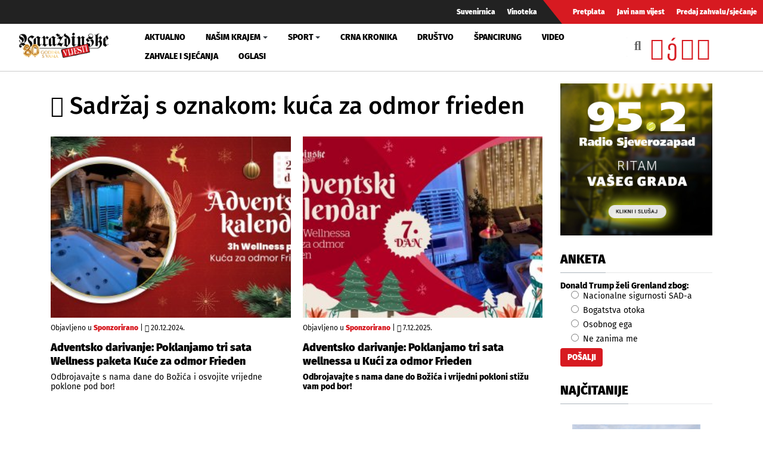

--- FILE ---
content_type: text/html; charset=utf-8
request_url: https://www.google.com/recaptcha/api2/aframe
body_size: 265
content:
<!DOCTYPE HTML><html><head><meta http-equiv="content-type" content="text/html; charset=UTF-8"></head><body><script nonce="dN2PiQE2qVh2NNWNg1oB4A">/** Anti-fraud and anti-abuse applications only. See google.com/recaptcha */ try{var clients={'sodar':'https://pagead2.googlesyndication.com/pagead/sodar?'};window.addEventListener("message",function(a){try{if(a.source===window.parent){var b=JSON.parse(a.data);var c=clients[b['id']];if(c){var d=document.createElement('img');d.src=c+b['params']+'&rc='+(localStorage.getItem("rc::a")?sessionStorage.getItem("rc::b"):"");window.document.body.appendChild(d);sessionStorage.setItem("rc::e",parseInt(sessionStorage.getItem("rc::e")||0)+1);localStorage.setItem("rc::h",'1769212979721');}}}catch(b){}});window.parent.postMessage("_grecaptcha_ready", "*");}catch(b){}</script></body></html>